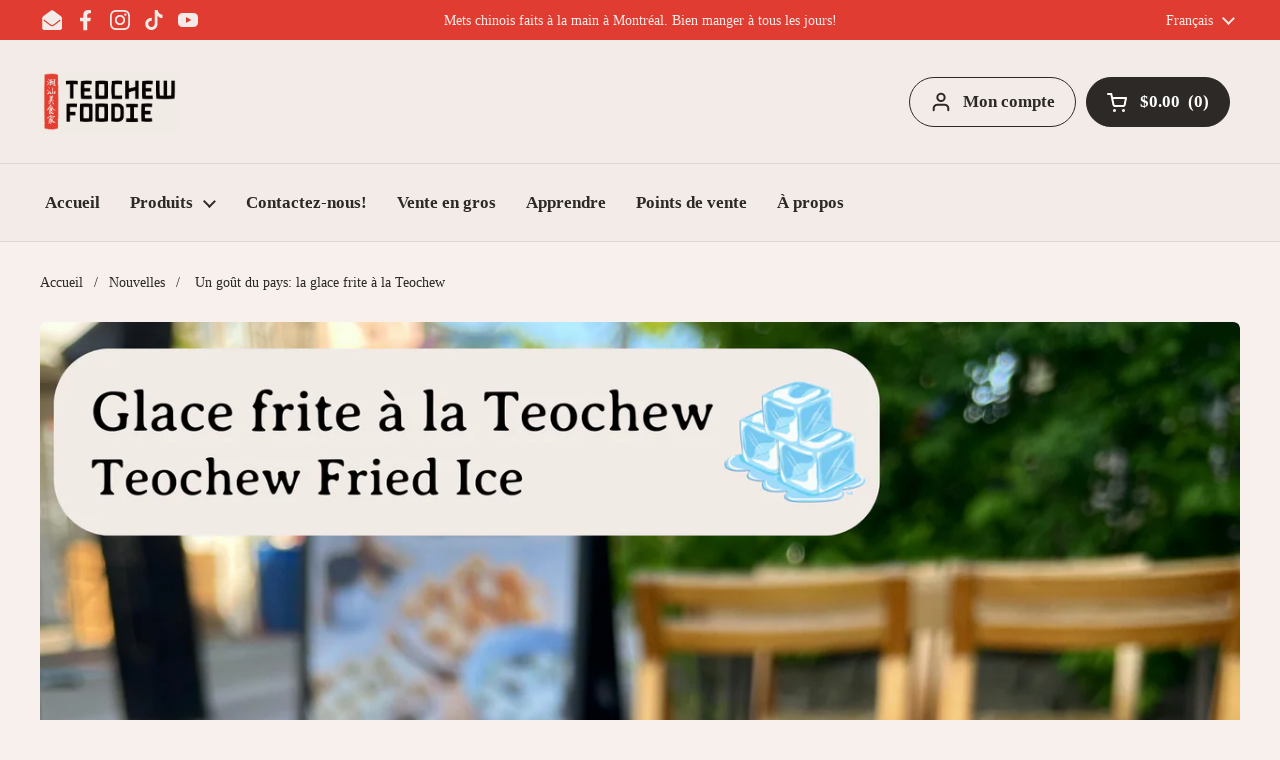

--- FILE ---
content_type: text/css
request_url: https://teochewfoodie.ca/cdn/shop/t/27/assets/component-breadcrumb.css?v=172431011604560527351662237556
body_size: -150
content:
.breadcrumb-container{overflow:-moz-scrollbars-none;-ms-overflow-style:none}.breadcrumb-container::-webkit-scrollbar{width:0!important;height:0!important}@media screen and (max-width: 1023px){.breadcrumb{font-size:calc(12px / 16 * var(--base-body-size) + 0px)}}@media screen and (min-width: 1024px){.breadcrumb{font-size:calc(14px / 16 * var(--base-body-size) + 0px)}}.breadcrumb{width:auto;margin:0;flex-shrink:0;line-height:1.1}.breadcrumb-main{position:relative;z-index:9;position:absolute;top:calc(clamp(2.5rem,var(--container-vertical-space),5rem)*-1);height:clamp(2.5rem,var(--container-vertical-space),5rem);left:0;width:100%}.breadcrumb-main:after,.breadcrumb-main:before{content:"";position:absolute;top:0;height:100%;background:var(--color-background-main)}.breadcrumb-main:after{right:0;width:calc(var(--gutter-regular) * 2);background:linear-gradient(-90deg,var(--color-background-main) 50%,var(--color-opacity-background-main) 100%)}.breadcrumb-main:before{left:-var(--gutter-regular);width:var(--gutter-regular);background:linear-gradient(90deg,var(--color-background-main) 50%,var(--color-opacity-background-main) 100%)}.breadcrumb-container{display:flex;align-items:center;justify-content:flex-start;overflow-x:auto;height:100%;width:100%;max-width:1360px;padding:0 var(--gutter-container);margin:auto}.breadcrumb span:not(:last-child){margin-right:.6875rem}.breadcrumb span:last-child{margin-right:var(--gutter-regular)}.breadcrumb__link a{border-bottom:none!important;transition:all .1s linear}.no-touchevents .breadcrumb__link a:hover{color:var(--color-accent-main)}
/*# sourceMappingURL=/cdn/shop/t/27/assets/component-breadcrumb.css.map?v=172431011604560527351662237556 */
